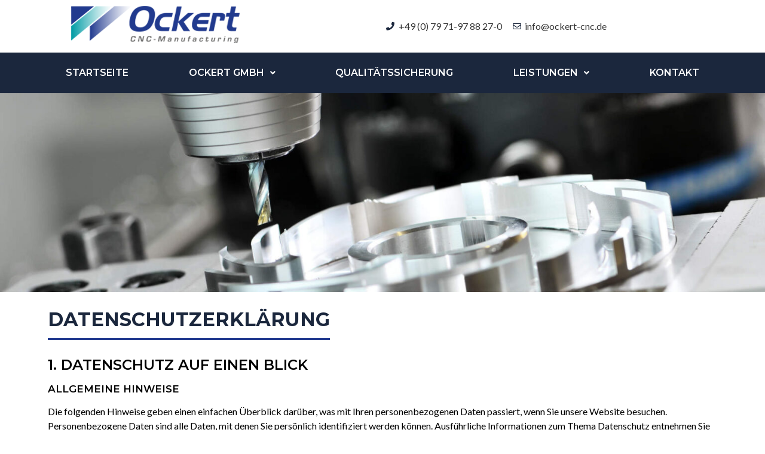

--- FILE ---
content_type: text/css
request_url: https://ockert-cnc.de/wp-content/uploads/elementor/css/post-5.css?ver=1715784569
body_size: 2382
content:
.elementor-kit-5{--e-global-color-primary:#1B273D;--e-global-color-secondary:#363636;--e-global-color-text:#000000;--e-global-color-accent:#389FA6;--e-global-color-e8d5feb:#213A90;--e-global-color-57ab672:#FFFFFF;--e-global-color-64c1292:#BABFC5;--e-global-typography-primary-font-family:"Lato";--e-global-typography-primary-font-weight:600;--e-global-typography-secondary-font-family:"Roboto Slab";--e-global-typography-secondary-font-weight:400;--e-global-typography-text-font-family:"Lato";--e-global-typography-text-font-weight:400;--e-global-typography-accent-font-family:"Roboto";--e-global-typography-accent-font-weight:500;font-family:"Lato", Sans-serif;}.elementor-kit-5 h1{font-family:"Montserrat", Sans-serif;font-size:32px;font-weight:700;text-transform:uppercase;}.elementor-kit-5 h2{font-family:"Montserrat", Sans-serif;font-size:24px;font-weight:600;text-transform:uppercase;}.elementor-kit-5 h3{font-family:"Montserrat", Sans-serif;font-size:17px;font-weight:600;text-transform:uppercase;}.elementor-kit-5 button,.elementor-kit-5 input[type="button"],.elementor-kit-5 input[type="submit"],.elementor-kit-5 .elementor-button{font-family:"Montserrat", Sans-serif;font-weight:700;text-transform:uppercase;font-style:normal;text-decoration:none;color:var( --e-global-color-57ab672 );background-color:var( --e-global-color-e8d5feb );padding:11px 45px 11px 45px;}.elementor-kit-5 button:hover,.elementor-kit-5 button:focus,.elementor-kit-5 input[type="button"]:hover,.elementor-kit-5 input[type="button"]:focus,.elementor-kit-5 input[type="submit"]:hover,.elementor-kit-5 input[type="submit"]:focus,.elementor-kit-5 .elementor-button:hover,.elementor-kit-5 .elementor-button:focus{color:var( --e-global-color-57ab672 );background-color:var( --e-global-color-primary );border-radius:0px 0px 0px 0px;}.elementor-section.elementor-section-boxed > .elementor-container{max-width:1140px;}.e-con{--container-max-width:1140px;}.elementor-widget:not(:last-child){margin-block-end:20px;}.elementor-element{--widgets-spacing:20px 20px;}{}h1.entry-title{display:var(--page-title-display);}.site-header{padding-inline-end:0px;padding-inline-start:0px;}@media(max-width:1024px){.elementor-section.elementor-section-boxed > .elementor-container{max-width:1024px;}.e-con{--container-max-width:1024px;}}@media(max-width:767px){.elementor-kit-5 h1{font-size:26px;}.elementor-kit-5 h2{font-size:22px;}.elementor-kit-5 h3{font-size:18px;}.elementor-section.elementor-section-boxed > .elementor-container{max-width:767px;}.e-con{--container-max-width:767px;}}

--- FILE ---
content_type: text/css
request_url: https://ockert-cnc.de/wp-content/uploads/elementor/css/post-3.css?ver=1715792823
body_size: 281
content:
.elementor-3 .elementor-element.elementor-element-7bfd4c8 > .elementor-element-populated{padding:0px 0px 0px 0px;}.elementor-3 .elementor-element.elementor-element-9ce0db3{margin-top:20px;margin-bottom:20px;}.elementor-3 .elementor-element.elementor-element-242ac8d .elementor-heading-title{font-family:"Montserrat", Sans-serif;font-weight:700;}.elementor-3 .elementor-element.elementor-element-0757d5e{columns:1;}:root{--page-title-display:none;}

--- FILE ---
content_type: text/css
request_url: https://ockert-cnc.de/wp-content/uploads/elementor/css/post-8.css?ver=1715784570
body_size: 22860
content:
.elementor-8 .elementor-element.elementor-element-57272ee .hfe-site-logo-container, .elementor-8 .elementor-element.elementor-element-57272ee .hfe-caption-width figcaption{text-align:center;}.elementor-8 .elementor-element.elementor-element-57272ee .hfe-site-logo-container .hfe-site-logo-img{border-style:none;}.elementor-8 .elementor-element.elementor-element-57272ee .widget-image-caption{margin-top:0px;margin-bottom:0px;}.elementor-bc-flex-widget .elementor-8 .elementor-element.elementor-element-8882956.elementor-column .elementor-widget-wrap{align-items:center;}.elementor-8 .elementor-element.elementor-element-8882956.elementor-column.elementor-element[data-element_type="column"] > .elementor-widget-wrap.elementor-element-populated{align-content:center;align-items:center;}.elementor-8 .elementor-element.elementor-element-af3e24a .elementor-icon-list-icon i{color:var( --e-global-color-primary );transition:color 0.3s;}.elementor-8 .elementor-element.elementor-element-af3e24a .elementor-icon-list-icon svg{fill:var( --e-global-color-primary );transition:fill 0.3s;}.elementor-8 .elementor-element.elementor-element-af3e24a{--e-icon-list-icon-size:14px;--icon-vertical-offset:0px;}.elementor-8 .elementor-element.elementor-element-af3e24a .elementor-icon-list-text{transition:color 0.3s;}.elementor-8 .elementor-element.elementor-element-085391d:not(.elementor-motion-effects-element-type-background), .elementor-8 .elementor-element.elementor-element-085391d > .elementor-motion-effects-container > .elementor-motion-effects-layer{background-color:var( --e-global-color-primary );}.elementor-8 .elementor-element.elementor-element-085391d{transition:background 0.3s, border 0.3s, border-radius 0.3s, box-shadow 0.3s;}.elementor-8 .elementor-element.elementor-element-085391d > .elementor-background-overlay{transition:background 0.3s, border-radius 0.3s, opacity 0.3s;}.elementor-8 .elementor-element.elementor-element-4710dd5 > .elementor-element-populated{transition:background 0.3s, border 0.3s, border-radius 0.3s, box-shadow 0.3s;padding:0px 0px 0px 0px;}.elementor-8 .elementor-element.elementor-element-4710dd5 > .elementor-element-populated > .elementor-background-overlay{transition:background 0.3s, border-radius 0.3s, opacity 0.3s;}.elementor-8 .elementor-element.elementor-element-63cc327 .hfe-nav-menu__toggle{margin:0 auto;}.elementor-8 .elementor-element.elementor-element-63cc327 .menu-item a.hfe-menu-item{padding-left:20px;padding-right:20px;}.elementor-8 .elementor-element.elementor-element-63cc327 .menu-item a.hfe-sub-menu-item{padding-left:calc( 20px + 20px );padding-right:20px;}.elementor-8 .elementor-element.elementor-element-63cc327 .hfe-nav-menu__layout-vertical .menu-item ul ul a.hfe-sub-menu-item{padding-left:calc( 20px + 40px );padding-right:20px;}.elementor-8 .elementor-element.elementor-element-63cc327 .hfe-nav-menu__layout-vertical .menu-item ul ul ul a.hfe-sub-menu-item{padding-left:calc( 20px + 60px );padding-right:20px;}.elementor-8 .elementor-element.elementor-element-63cc327 .hfe-nav-menu__layout-vertical .menu-item ul ul ul ul a.hfe-sub-menu-item{padding-left:calc( 20px + 80px );padding-right:20px;}.elementor-8 .elementor-element.elementor-element-63cc327 .menu-item a.hfe-menu-item, .elementor-8 .elementor-element.elementor-element-63cc327 .menu-item a.hfe-sub-menu-item{padding-top:26px;padding-bottom:26px;}body:not(.rtl) .elementor-8 .elementor-element.elementor-element-63cc327 .hfe-nav-menu__layout-horizontal .hfe-nav-menu > li.menu-item:not(:last-child){margin-right:21px;}body.rtl .elementor-8 .elementor-element.elementor-element-63cc327 .hfe-nav-menu__layout-horizontal .hfe-nav-menu > li.menu-item:not(:last-child){margin-left:21px;}.elementor-8 .elementor-element.elementor-element-63cc327 nav:not(.hfe-nav-menu__layout-horizontal) .hfe-nav-menu > li.menu-item:not(:last-child){margin-bottom:21px;}body:not(.rtl) .elementor-8 .elementor-element.elementor-element-63cc327 .hfe-nav-menu__layout-horizontal .hfe-nav-menu > li.menu-item{margin-bottom:0px;}.elementor-8 .elementor-element.elementor-element-63cc327 a.hfe-menu-item, .elementor-8 .elementor-element.elementor-element-63cc327 a.hfe-sub-menu-item{font-family:"Montserrat", Sans-serif;font-weight:600;text-transform:uppercase;}.elementor-8 .elementor-element.elementor-element-63cc327 .menu-item a.hfe-menu-item, .elementor-8 .elementor-element.elementor-element-63cc327 .sub-menu a.hfe-sub-menu-item{color:var( --e-global-color-57ab672 );}.elementor-8 .elementor-element.elementor-element-63cc327 .menu-item a.hfe-menu-item:hover,
								.elementor-8 .elementor-element.elementor-element-63cc327 .sub-menu a.hfe-sub-menu-item:hover,
								.elementor-8 .elementor-element.elementor-element-63cc327 .menu-item.current-menu-item a.hfe-menu-item,
								.elementor-8 .elementor-element.elementor-element-63cc327 .menu-item a.hfe-menu-item.highlighted,
								.elementor-8 .elementor-element.elementor-element-63cc327 .menu-item a.hfe-menu-item:focus{color:var( --e-global-color-57ab672 );}.elementor-8 .elementor-element.elementor-element-63cc327 .hfe-nav-menu-layout:not(.hfe-pointer__framed) .menu-item.parent a.hfe-menu-item:before,
								.elementor-8 .elementor-element.elementor-element-63cc327 .hfe-nav-menu-layout:not(.hfe-pointer__framed) .menu-item.parent a.hfe-menu-item:after{background-color:var( --e-global-color-accent );}.elementor-8 .elementor-element.elementor-element-63cc327 .hfe-nav-menu-layout:not(.hfe-pointer__framed) .menu-item.parent .sub-menu .hfe-has-submenu-container a:after{background-color:var( --e-global-color-accent );}.elementor-8 .elementor-element.elementor-element-63cc327 .hfe-pointer__framed .menu-item.parent a.hfe-menu-item:before,
								.elementor-8 .elementor-element.elementor-element-63cc327 .hfe-pointer__framed .menu-item.parent a.hfe-menu-item:after{border-color:var( --e-global-color-accent );}.elementor-8 .elementor-element.elementor-element-63cc327 .menu-item.current-menu-item a.hfe-menu-item,
								.elementor-8 .elementor-element.elementor-element-63cc327 .menu-item.current-menu-ancestor a.hfe-menu-item{color:var( --e-global-color-57ab672 );}.elementor-8 .elementor-element.elementor-element-63cc327 .hfe-nav-menu-layout:not(.hfe-pointer__framed) .menu-item.parent.current-menu-item a.hfe-menu-item:before,
								.elementor-8 .elementor-element.elementor-element-63cc327 .hfe-nav-menu-layout:not(.hfe-pointer__framed) .menu-item.parent.current-menu-item a.hfe-menu-item:after{background-color:var( --e-global-color-accent );}.elementor-8 .elementor-element.elementor-element-63cc327 .hfe-nav-menu:not(.hfe-pointer__framed) .menu-item.parent .sub-menu .hfe-has-submenu-container a.current-menu-item:after{background-color:var( --e-global-color-accent );}.elementor-8 .elementor-element.elementor-element-63cc327 .hfe-pointer__framed .menu-item.parent.current-menu-item a.hfe-menu-item:before,
								.elementor-8 .elementor-element.elementor-element-63cc327 .hfe-pointer__framed .menu-item.parent.current-menu-item a.hfe-menu-item:after{border-color:var( --e-global-color-accent );}.elementor-8 .elementor-element.elementor-element-63cc327 .sub-menu a.hfe-sub-menu-item,
								.elementor-8 .elementor-element.elementor-element-63cc327 .elementor-menu-toggle,
								.elementor-8 .elementor-element.elementor-element-63cc327 nav.hfe-dropdown li a.hfe-menu-item,
								.elementor-8 .elementor-element.elementor-element-63cc327 nav.hfe-dropdown li a.hfe-sub-menu-item,
								.elementor-8 .elementor-element.elementor-element-63cc327 nav.hfe-dropdown-expandible li a.hfe-menu-item,
								.elementor-8 .elementor-element.elementor-element-63cc327 nav.hfe-dropdown-expandible li a.hfe-sub-menu-item{color:var( --e-global-color-57ab672 );}.elementor-8 .elementor-element.elementor-element-63cc327 .sub-menu,
								.elementor-8 .elementor-element.elementor-element-63cc327 nav.hfe-dropdown,
								.elementor-8 .elementor-element.elementor-element-63cc327 nav.hfe-dropdown-expandible,
								.elementor-8 .elementor-element.elementor-element-63cc327 nav.hfe-dropdown .menu-item a.hfe-menu-item,
								.elementor-8 .elementor-element.elementor-element-63cc327 nav.hfe-dropdown .menu-item a.hfe-sub-menu-item{background-color:var( --e-global-color-primary );}.elementor-8 .elementor-element.elementor-element-63cc327 .sub-menu a.hfe-sub-menu-item:hover,
								.elementor-8 .elementor-element.elementor-element-63cc327 .elementor-menu-toggle:hover,
								.elementor-8 .elementor-element.elementor-element-63cc327 nav.hfe-dropdown li a.hfe-menu-item:hover,
								.elementor-8 .elementor-element.elementor-element-63cc327 nav.hfe-dropdown li a.hfe-sub-menu-item:hover,
								.elementor-8 .elementor-element.elementor-element-63cc327 nav.hfe-dropdown-expandible li a.hfe-menu-item:hover,
								.elementor-8 .elementor-element.elementor-element-63cc327 nav.hfe-dropdown-expandible li a.hfe-sub-menu-item:hover{color:var( --e-global-color-primary );}.elementor-8 .elementor-element.elementor-element-63cc327 .sub-menu a.hfe-sub-menu-item:hover,
								.elementor-8 .elementor-element.elementor-element-63cc327 nav.hfe-dropdown li a.hfe-menu-item:hover,
								.elementor-8 .elementor-element.elementor-element-63cc327 nav.hfe-dropdown li a.hfe-sub-menu-item:hover,
								.elementor-8 .elementor-element.elementor-element-63cc327 nav.hfe-dropdown-expandible li a.hfe-menu-item:hover,
								.elementor-8 .elementor-element.elementor-element-63cc327 nav.hfe-dropdown-expandible li a.hfe-sub-menu-item:hover{background-color:var( --e-global-color-accent );}.elementor-8 .elementor-element.elementor-element-63cc327 ul.sub-menu{width:240px;}.elementor-8 .elementor-element.elementor-element-63cc327 .sub-menu a.hfe-sub-menu-item,
						 .elementor-8 .elementor-element.elementor-element-63cc327 nav.hfe-dropdown li a.hfe-menu-item,
						 .elementor-8 .elementor-element.elementor-element-63cc327 nav.hfe-dropdown li a.hfe-sub-menu-item,
						 .elementor-8 .elementor-element.elementor-element-63cc327 nav.hfe-dropdown-expandible li a.hfe-menu-item,
						 .elementor-8 .elementor-element.elementor-element-63cc327 nav.hfe-dropdown-expandible li a.hfe-sub-menu-item{padding-top:26px;padding-bottom:26px;}.elementor-8 .elementor-element.elementor-element-63cc327 .sub-menu li.menu-item:not(:last-child),
						.elementor-8 .elementor-element.elementor-element-63cc327 nav.hfe-dropdown li.menu-item:not(:last-child),
						.elementor-8 .elementor-element.elementor-element-63cc327 nav.hfe-dropdown-expandible li.menu-item:not(:last-child){border-bottom-style:none;}.elementor-8 .elementor-element.elementor-element-63cc327 > .elementor-widget-container{background-color:var( --e-global-color-primary );}.elementor-8 .elementor-element.elementor-element-5277c52 .hfe-site-logo-container, .elementor-8 .elementor-element.elementor-element-5277c52 .hfe-caption-width figcaption{text-align:center;}.elementor-8 .elementor-element.elementor-element-5277c52 .hfe-site-logo-container .hfe-site-logo-img{border-style:none;}.elementor-8 .elementor-element.elementor-element-5277c52 .widget-image-caption{margin-top:0px;margin-bottom:0px;}.elementor-bc-flex-widget .elementor-8 .elementor-element.elementor-element-9e1f3e4.elementor-column .elementor-widget-wrap{align-items:center;}.elementor-8 .elementor-element.elementor-element-9e1f3e4.elementor-column.elementor-element[data-element_type="column"] > .elementor-widget-wrap.elementor-element-populated{align-content:center;align-items:center;}.elementor-8 .elementor-element.elementor-element-2df34d7 .hfe-nav-menu__toggle{margin-left:auto;}.elementor-8 .elementor-element.elementor-element-2df34d7 .menu-item a.hfe-menu-item{padding-left:20px;padding-right:20px;}.elementor-8 .elementor-element.elementor-element-2df34d7 .menu-item a.hfe-sub-menu-item{padding-left:calc( 20px + 20px );padding-right:20px;}.elementor-8 .elementor-element.elementor-element-2df34d7 .hfe-nav-menu__layout-vertical .menu-item ul ul a.hfe-sub-menu-item{padding-left:calc( 20px + 40px );padding-right:20px;}.elementor-8 .elementor-element.elementor-element-2df34d7 .hfe-nav-menu__layout-vertical .menu-item ul ul ul a.hfe-sub-menu-item{padding-left:calc( 20px + 60px );padding-right:20px;}.elementor-8 .elementor-element.elementor-element-2df34d7 .hfe-nav-menu__layout-vertical .menu-item ul ul ul ul a.hfe-sub-menu-item{padding-left:calc( 20px + 80px );padding-right:20px;}.elementor-8 .elementor-element.elementor-element-2df34d7 .menu-item a.hfe-menu-item, .elementor-8 .elementor-element.elementor-element-2df34d7 .menu-item a.hfe-sub-menu-item{padding-top:15px;padding-bottom:15px;}body:not(.rtl) .elementor-8 .elementor-element.elementor-element-2df34d7 .hfe-nav-menu__layout-horizontal .hfe-nav-menu > li.menu-item:not(:last-child){margin-right:21px;}body.rtl .elementor-8 .elementor-element.elementor-element-2df34d7 .hfe-nav-menu__layout-horizontal .hfe-nav-menu > li.menu-item:not(:last-child){margin-left:21px;}.elementor-8 .elementor-element.elementor-element-2df34d7 nav:not(.hfe-nav-menu__layout-horizontal) .hfe-nav-menu > li.menu-item:not(:last-child){margin-bottom:21px;}body:not(.rtl) .elementor-8 .elementor-element.elementor-element-2df34d7 .hfe-nav-menu__layout-horizontal .hfe-nav-menu > li.menu-item{margin-bottom:0px;}.elementor-8 .elementor-element.elementor-element-2df34d7 a.hfe-menu-item, .elementor-8 .elementor-element.elementor-element-2df34d7 a.hfe-sub-menu-item{font-family:"Montserrat", Sans-serif;font-weight:600;text-transform:uppercase;}.elementor-8 .elementor-element.elementor-element-2df34d7 .menu-item a.hfe-menu-item, .elementor-8 .elementor-element.elementor-element-2df34d7 .sub-menu a.hfe-sub-menu-item{color:var( --e-global-color-57ab672 );}.elementor-8 .elementor-element.elementor-element-2df34d7 .menu-item a.hfe-menu-item:hover,
								.elementor-8 .elementor-element.elementor-element-2df34d7 .sub-menu a.hfe-sub-menu-item:hover,
								.elementor-8 .elementor-element.elementor-element-2df34d7 .menu-item.current-menu-item a.hfe-menu-item,
								.elementor-8 .elementor-element.elementor-element-2df34d7 .menu-item a.hfe-menu-item.highlighted,
								.elementor-8 .elementor-element.elementor-element-2df34d7 .menu-item a.hfe-menu-item:focus{color:var( --e-global-color-57ab672 );}.elementor-8 .elementor-element.elementor-element-2df34d7 .hfe-nav-menu-layout:not(.hfe-pointer__framed) .menu-item.parent a.hfe-menu-item:before,
								.elementor-8 .elementor-element.elementor-element-2df34d7 .hfe-nav-menu-layout:not(.hfe-pointer__framed) .menu-item.parent a.hfe-menu-item:after{background-color:var( --e-global-color-accent );}.elementor-8 .elementor-element.elementor-element-2df34d7 .hfe-nav-menu-layout:not(.hfe-pointer__framed) .menu-item.parent .sub-menu .hfe-has-submenu-container a:after{background-color:var( --e-global-color-accent );}.elementor-8 .elementor-element.elementor-element-2df34d7 .hfe-pointer__framed .menu-item.parent a.hfe-menu-item:before,
								.elementor-8 .elementor-element.elementor-element-2df34d7 .hfe-pointer__framed .menu-item.parent a.hfe-menu-item:after{border-color:var( --e-global-color-accent );}.elementor-8 .elementor-element.elementor-element-2df34d7 .menu-item.current-menu-item a.hfe-menu-item,
								.elementor-8 .elementor-element.elementor-element-2df34d7 .menu-item.current-menu-ancestor a.hfe-menu-item{color:var( --e-global-color-57ab672 );}.elementor-8 .elementor-element.elementor-element-2df34d7 .hfe-nav-menu-layout:not(.hfe-pointer__framed) .menu-item.parent.current-menu-item a.hfe-menu-item:before,
								.elementor-8 .elementor-element.elementor-element-2df34d7 .hfe-nav-menu-layout:not(.hfe-pointer__framed) .menu-item.parent.current-menu-item a.hfe-menu-item:after{background-color:var( --e-global-color-accent );}.elementor-8 .elementor-element.elementor-element-2df34d7 .hfe-nav-menu:not(.hfe-pointer__framed) .menu-item.parent .sub-menu .hfe-has-submenu-container a.current-menu-item:after{background-color:var( --e-global-color-accent );}.elementor-8 .elementor-element.elementor-element-2df34d7 .hfe-pointer__framed .menu-item.parent.current-menu-item a.hfe-menu-item:before,
								.elementor-8 .elementor-element.elementor-element-2df34d7 .hfe-pointer__framed .menu-item.parent.current-menu-item a.hfe-menu-item:after{border-color:var( --e-global-color-accent );}.elementor-8 .elementor-element.elementor-element-2df34d7 .sub-menu a.hfe-sub-menu-item,
								.elementor-8 .elementor-element.elementor-element-2df34d7 .elementor-menu-toggle,
								.elementor-8 .elementor-element.elementor-element-2df34d7 nav.hfe-dropdown li a.hfe-menu-item,
								.elementor-8 .elementor-element.elementor-element-2df34d7 nav.hfe-dropdown li a.hfe-sub-menu-item,
								.elementor-8 .elementor-element.elementor-element-2df34d7 nav.hfe-dropdown-expandible li a.hfe-menu-item,
								.elementor-8 .elementor-element.elementor-element-2df34d7 nav.hfe-dropdown-expandible li a.hfe-sub-menu-item{color:var( --e-global-color-57ab672 );}.elementor-8 .elementor-element.elementor-element-2df34d7 .sub-menu,
								.elementor-8 .elementor-element.elementor-element-2df34d7 nav.hfe-dropdown,
								.elementor-8 .elementor-element.elementor-element-2df34d7 nav.hfe-dropdown-expandible,
								.elementor-8 .elementor-element.elementor-element-2df34d7 nav.hfe-dropdown .menu-item a.hfe-menu-item,
								.elementor-8 .elementor-element.elementor-element-2df34d7 nav.hfe-dropdown .menu-item a.hfe-sub-menu-item{background-color:var( --e-global-color-accent );}.elementor-8 .elementor-element.elementor-element-2df34d7 .sub-menu a.hfe-sub-menu-item:hover,
								.elementor-8 .elementor-element.elementor-element-2df34d7 .elementor-menu-toggle:hover,
								.elementor-8 .elementor-element.elementor-element-2df34d7 nav.hfe-dropdown li a.hfe-menu-item:hover,
								.elementor-8 .elementor-element.elementor-element-2df34d7 nav.hfe-dropdown li a.hfe-sub-menu-item:hover,
								.elementor-8 .elementor-element.elementor-element-2df34d7 nav.hfe-dropdown-expandible li a.hfe-menu-item:hover,
								.elementor-8 .elementor-element.elementor-element-2df34d7 nav.hfe-dropdown-expandible li a.hfe-sub-menu-item:hover{color:var( --e-global-color-primary );}.elementor-8 .elementor-element.elementor-element-2df34d7 .sub-menu a.hfe-sub-menu-item:hover,
								.elementor-8 .elementor-element.elementor-element-2df34d7 nav.hfe-dropdown li a.hfe-menu-item:hover,
								.elementor-8 .elementor-element.elementor-element-2df34d7 nav.hfe-dropdown li a.hfe-sub-menu-item:hover,
								.elementor-8 .elementor-element.elementor-element-2df34d7 nav.hfe-dropdown-expandible li a.hfe-menu-item:hover,
								.elementor-8 .elementor-element.elementor-element-2df34d7 nav.hfe-dropdown-expandible li a.hfe-sub-menu-item:hover{background-color:var( --e-global-color-accent );}.elementor-8 .elementor-element.elementor-element-2df34d7 ul.sub-menu{width:220px;}.elementor-8 .elementor-element.elementor-element-2df34d7 .sub-menu a.hfe-sub-menu-item,
						 .elementor-8 .elementor-element.elementor-element-2df34d7 nav.hfe-dropdown li a.hfe-menu-item,
						 .elementor-8 .elementor-element.elementor-element-2df34d7 nav.hfe-dropdown li a.hfe-sub-menu-item,
						 .elementor-8 .elementor-element.elementor-element-2df34d7 nav.hfe-dropdown-expandible li a.hfe-menu-item,
						 .elementor-8 .elementor-element.elementor-element-2df34d7 nav.hfe-dropdown-expandible li a.hfe-sub-menu-item{padding-top:15px;padding-bottom:15px;}.elementor-8 .elementor-element.elementor-element-2df34d7 .sub-menu li.menu-item:not(:last-child),
						.elementor-8 .elementor-element.elementor-element-2df34d7 nav.hfe-dropdown li.menu-item:not(:last-child),
						.elementor-8 .elementor-element.elementor-element-2df34d7 nav.hfe-dropdown-expandible li.menu-item:not(:last-child){border-bottom-style:none;}@media(max-width:1024px){body:not(.rtl) .elementor-8 .elementor-element.elementor-element-63cc327.hfe-nav-menu__breakpoint-tablet .hfe-nav-menu__layout-horizontal .hfe-nav-menu > li.menu-item:not(:last-child){margin-right:0px;}body .elementor-8 .elementor-element.elementor-element-63cc327 nav.hfe-nav-menu__layout-vertical .hfe-nav-menu > li.menu-item:not(:last-child){margin-bottom:0px;}body:not(.rtl) .elementor-8 .elementor-element.elementor-element-2df34d7.hfe-nav-menu__breakpoint-tablet .hfe-nav-menu__layout-horizontal .hfe-nav-menu > li.menu-item:not(:last-child){margin-right:0px;}body .elementor-8 .elementor-element.elementor-element-2df34d7 nav.hfe-nav-menu__layout-vertical .hfe-nav-menu > li.menu-item:not(:last-child){margin-bottom:0px;}body:not(.rtl) .elementor-8 .elementor-element.elementor-element-2df34d7 .hfe-nav-menu__layout-horizontal .hfe-nav-menu > li.menu-item:not(:last-child){margin-right:21px;}body.rtl .elementor-8 .elementor-element.elementor-element-2df34d7 .hfe-nav-menu__layout-horizontal .hfe-nav-menu > li.menu-item:not(:last-child){margin-left:21px;}.elementor-8 .elementor-element.elementor-element-2df34d7 nav:not(.hfe-nav-menu__layout-horizontal) .hfe-nav-menu > li.menu-item:not(:last-child){margin-bottom:21px;}.elementor-8 .elementor-element.elementor-element-2df34d7 nav.hfe-nav-menu__layout-horizontal:not(.hfe-dropdown) ul.sub-menu, .elementor-8 .elementor-element.elementor-element-2df34d7 nav.hfe-nav-menu__layout-expandible.menu-is-active, .elementor-8 .elementor-element.elementor-element-2df34d7 nav.hfe-nav-menu__layout-vertical:not(.hfe-dropdown) ul.sub-menu{margin-top:24px;}.elementor-8 .elementor-element.elementor-element-2df34d7 .hfe-dropdown.menu-is-active{margin-top:24px;}}@media(max-width:767px){body:not(.rtl) .elementor-8 .elementor-element.elementor-element-63cc327.hfe-nav-menu__breakpoint-mobile .hfe-nav-menu__layout-horizontal .hfe-nav-menu > li.menu-item:not(:last-child){margin-right:0px;}body .elementor-8 .elementor-element.elementor-element-63cc327 nav.hfe-nav-menu__layout-vertical .hfe-nav-menu > li.menu-item:not(:last-child){margin-bottom:0px;}.elementor-8 .elementor-element.elementor-element-ef09bfc{width:50%;}.elementor-8 .elementor-element.elementor-element-9e1f3e4{width:50%;}body:not(.rtl) .elementor-8 .elementor-element.elementor-element-2df34d7.hfe-nav-menu__breakpoint-mobile .hfe-nav-menu__layout-horizontal .hfe-nav-menu > li.menu-item:not(:last-child){margin-right:0px;}body .elementor-8 .elementor-element.elementor-element-2df34d7 nav.hfe-nav-menu__layout-vertical .hfe-nav-menu > li.menu-item:not(:last-child){margin-bottom:0px;}.elementor-8 .elementor-element.elementor-element-2df34d7 nav.hfe-nav-menu__layout-horizontal:not(.hfe-dropdown) ul.sub-menu, .elementor-8 .elementor-element.elementor-element-2df34d7 nav.hfe-nav-menu__layout-expandible.menu-is-active, .elementor-8 .elementor-element.elementor-element-2df34d7 nav.hfe-nav-menu__layout-vertical:not(.hfe-dropdown) ul.sub-menu{margin-top:1px;}.elementor-8 .elementor-element.elementor-element-2df34d7 .hfe-dropdown.menu-is-active{margin-top:1px;}.elementor-8 .elementor-element.elementor-element-2df34d7 > .elementor-widget-container{margin:16px 0px 0px 0px;}}

--- FILE ---
content_type: text/css
request_url: https://ockert-cnc.de/wp-content/uploads/elementor/css/post-56.css?ver=1715784570
body_size: 10686
content:
.elementor-56 .elementor-element.elementor-element-a5ca424:not(.elementor-motion-effects-element-type-background), .elementor-56 .elementor-element.elementor-element-a5ca424 > .elementor-motion-effects-container > .elementor-motion-effects-layer{background-color:var( --e-global-color-secondary );}.elementor-56 .elementor-element.elementor-element-a5ca424{transition:background 0.3s, border 0.3s, border-radius 0.3s, box-shadow 0.3s;padding:60px 0px 40px 0px;}.elementor-56 .elementor-element.elementor-element-a5ca424 > .elementor-background-overlay{transition:background 0.3s, border-radius 0.3s, opacity 0.3s;}.elementor-56 .elementor-element.elementor-element-dd235d8 .elementor-heading-title{color:var( --e-global-color-57ab672 );-webkit-text-stroke-color:#000;stroke:#000;}.elementor-56 .elementor-element.elementor-element-b7306e9{--divider-border-style:solid;--divider-color:var( --e-global-color-accent );--divider-border-width:3px;}.elementor-56 .elementor-element.elementor-element-b7306e9 .elementor-divider-separator{width:31%;}.elementor-56 .elementor-element.elementor-element-b7306e9 .elementor-divider{padding-block-start:15px;padding-block-end:15px;}.elementor-56 .elementor-element.elementor-element-b7306e9 > .elementor-widget-container{margin:-20px 0px -20px 0px;}.elementor-56 .elementor-element.elementor-element-b45808b .elementor-icon-list-items:not(.elementor-inline-items) .elementor-icon-list-item:not(:last-child){padding-bottom:calc(7px/2);}.elementor-56 .elementor-element.elementor-element-b45808b .elementor-icon-list-items:not(.elementor-inline-items) .elementor-icon-list-item:not(:first-child){margin-top:calc(7px/2);}.elementor-56 .elementor-element.elementor-element-b45808b .elementor-icon-list-items.elementor-inline-items .elementor-icon-list-item{margin-right:calc(7px/2);margin-left:calc(7px/2);}.elementor-56 .elementor-element.elementor-element-b45808b .elementor-icon-list-items.elementor-inline-items{margin-right:calc(-7px/2);margin-left:calc(-7px/2);}body.rtl .elementor-56 .elementor-element.elementor-element-b45808b .elementor-icon-list-items.elementor-inline-items .elementor-icon-list-item:after{left:calc(-7px/2);}body:not(.rtl) .elementor-56 .elementor-element.elementor-element-b45808b .elementor-icon-list-items.elementor-inline-items .elementor-icon-list-item:after{right:calc(-7px/2);}.elementor-56 .elementor-element.elementor-element-b45808b .elementor-icon-list-icon i{color:var( --e-global-color-64c1292 );transition:color 0.3s;}.elementor-56 .elementor-element.elementor-element-b45808b .elementor-icon-list-icon svg{fill:var( --e-global-color-64c1292 );transition:fill 0.3s;}.elementor-56 .elementor-element.elementor-element-b45808b{--e-icon-list-icon-size:14px;--icon-vertical-offset:0px;}.elementor-56 .elementor-element.elementor-element-b45808b .elementor-icon-list-text{color:var( --e-global-color-57ab672 );transition:color 0.3s;}.elementor-56 .elementor-element.elementor-element-44ba45f .elementor-heading-title{color:var( --e-global-color-57ab672 );-webkit-text-stroke-color:#000;stroke:#000;}.elementor-56 .elementor-element.elementor-element-0bbb4a6{--divider-border-style:solid;--divider-color:var( --e-global-color-accent );--divider-border-width:3px;}.elementor-56 .elementor-element.elementor-element-0bbb4a6 .elementor-divider-separator{width:40%;}.elementor-56 .elementor-element.elementor-element-0bbb4a6 .elementor-divider{padding-block-start:15px;padding-block-end:15px;}.elementor-56 .elementor-element.elementor-element-0bbb4a6 > .elementor-widget-container{margin:-20px 0px -20px 0px;}.elementor-56 .elementor-element.elementor-element-314fa7f .elementor-icon-list-items:not(.elementor-inline-items) .elementor-icon-list-item:not(:last-child){padding-bottom:calc(7px/2);}.elementor-56 .elementor-element.elementor-element-314fa7f .elementor-icon-list-items:not(.elementor-inline-items) .elementor-icon-list-item:not(:first-child){margin-top:calc(7px/2);}.elementor-56 .elementor-element.elementor-element-314fa7f .elementor-icon-list-items.elementor-inline-items .elementor-icon-list-item{margin-right:calc(7px/2);margin-left:calc(7px/2);}.elementor-56 .elementor-element.elementor-element-314fa7f .elementor-icon-list-items.elementor-inline-items{margin-right:calc(-7px/2);margin-left:calc(-7px/2);}body.rtl .elementor-56 .elementor-element.elementor-element-314fa7f .elementor-icon-list-items.elementor-inline-items .elementor-icon-list-item:after{left:calc(-7px/2);}body:not(.rtl) .elementor-56 .elementor-element.elementor-element-314fa7f .elementor-icon-list-items.elementor-inline-items .elementor-icon-list-item:after{right:calc(-7px/2);}.elementor-56 .elementor-element.elementor-element-314fa7f .elementor-icon-list-icon i{color:var( --e-global-color-64c1292 );transition:color 0.3s;}.elementor-56 .elementor-element.elementor-element-314fa7f .elementor-icon-list-icon svg{fill:var( --e-global-color-64c1292 );transition:fill 0.3s;}.elementor-56 .elementor-element.elementor-element-314fa7f{--e-icon-list-icon-size:14px;--icon-vertical-offset:0px;}.elementor-56 .elementor-element.elementor-element-314fa7f .elementor-icon-list-text{color:var( --e-global-color-57ab672 );transition:color 0.3s;}.elementor-56 .elementor-element.elementor-element-052bb8e .elementor-heading-title{color:var( --e-global-color-57ab672 );-webkit-text-stroke-color:#000;stroke:#000;}.elementor-56 .elementor-element.elementor-element-7961001{--divider-border-style:solid;--divider-color:var( --e-global-color-accent );--divider-border-width:3px;}.elementor-56 .elementor-element.elementor-element-7961001 .elementor-divider-separator{width:23%;}.elementor-56 .elementor-element.elementor-element-7961001 .elementor-divider{padding-block-start:15px;padding-block-end:15px;}.elementor-56 .elementor-element.elementor-element-7961001 > .elementor-widget-container{margin:-20px 0px -20px 0px;}.elementor-56 .elementor-element.elementor-element-da0f4e4 .elementor-icon-list-items:not(.elementor-inline-items) .elementor-icon-list-item:not(:last-child){padding-bottom:calc(7px/2);}.elementor-56 .elementor-element.elementor-element-da0f4e4 .elementor-icon-list-items:not(.elementor-inline-items) .elementor-icon-list-item:not(:first-child){margin-top:calc(7px/2);}.elementor-56 .elementor-element.elementor-element-da0f4e4 .elementor-icon-list-items.elementor-inline-items .elementor-icon-list-item{margin-right:calc(7px/2);margin-left:calc(7px/2);}.elementor-56 .elementor-element.elementor-element-da0f4e4 .elementor-icon-list-items.elementor-inline-items{margin-right:calc(-7px/2);margin-left:calc(-7px/2);}body.rtl .elementor-56 .elementor-element.elementor-element-da0f4e4 .elementor-icon-list-items.elementor-inline-items .elementor-icon-list-item:after{left:calc(-7px/2);}body:not(.rtl) .elementor-56 .elementor-element.elementor-element-da0f4e4 .elementor-icon-list-items.elementor-inline-items .elementor-icon-list-item:after{right:calc(-7px/2);}.elementor-56 .elementor-element.elementor-element-da0f4e4 .elementor-icon-list-icon i{color:var( --e-global-color-57ab672 );transition:color 0.3s;}.elementor-56 .elementor-element.elementor-element-da0f4e4 .elementor-icon-list-icon svg{fill:var( --e-global-color-57ab672 );transition:fill 0.3s;}.elementor-56 .elementor-element.elementor-element-da0f4e4{--e-icon-list-icon-size:14px;--icon-vertical-offset:0px;}.elementor-56 .elementor-element.elementor-element-da0f4e4 .elementor-icon-list-text{color:var( --e-global-color-57ab672 );transition:color 0.3s;}.elementor-56 .elementor-element.elementor-element-72d4df4:not(.elementor-motion-effects-element-type-background), .elementor-56 .elementor-element.elementor-element-72d4df4 > .elementor-motion-effects-container > .elementor-motion-effects-layer{background-color:var( --e-global-color-e8d5feb );}.elementor-56 .elementor-element.elementor-element-72d4df4{transition:background 0.3s, border 0.3s, border-radius 0.3s, box-shadow 0.3s;padding:25px 0px 25px 0px;}.elementor-56 .elementor-element.elementor-element-72d4df4 > .elementor-background-overlay{transition:background 0.3s, border-radius 0.3s, opacity 0.3s;}.elementor-56 .elementor-element.elementor-element-f4bfb03 .elementor-icon-list-item:not(:last-child):after{content:"";border-color:#ddd;}.elementor-56 .elementor-element.elementor-element-f4bfb03 .elementor-icon-list-items:not(.elementor-inline-items) .elementor-icon-list-item:not(:last-child):after{border-top-style:solid;}.elementor-56 .elementor-element.elementor-element-f4bfb03 .elementor-icon-list-items.elementor-inline-items .elementor-icon-list-item:not(:last-child):after{border-left-style:solid;}.elementor-56 .elementor-element.elementor-element-f4bfb03 .elementor-icon-list-icon i{color:var( --e-global-color-64c1292 );transition:color 0.3s;}.elementor-56 .elementor-element.elementor-element-f4bfb03 .elementor-icon-list-icon svg{fill:var( --e-global-color-64c1292 );transition:fill 0.3s;}.elementor-56 .elementor-element.elementor-element-f4bfb03{--e-icon-list-icon-size:14px;--icon-vertical-offset:0px;}.elementor-56 .elementor-element.elementor-element-f4bfb03 .elementor-icon-list-text{color:var( --e-global-color-57ab672 );transition:color 0.3s;}@media(max-width:1024px){.elementor-56 .elementor-element.elementor-element-b7306e9 .elementor-divider-separator{width:48%;}.elementor-56 .elementor-element.elementor-element-0bbb4a6 .elementor-divider-separator{width:61%;}.elementor-56 .elementor-element.elementor-element-7961001 .elementor-divider-separator{width:35%;}}@media(max-width:767px){.elementor-56 .elementor-element.elementor-element-b7306e9 .elementor-divider-separator{width:35%;}.elementor-56 .elementor-element.elementor-element-0bbb4a6 .elementor-divider-separator{width:45%;}.elementor-56 .elementor-element.elementor-element-7961001 .elementor-divider-separator{width:25%;}.elementor-56 .elementor-element.elementor-element-f4bfb03 .elementor-icon-list-items:not(.elementor-inline-items) .elementor-icon-list-item:not(:last-child){padding-bottom:calc(20px/2);}.elementor-56 .elementor-element.elementor-element-f4bfb03 .elementor-icon-list-items:not(.elementor-inline-items) .elementor-icon-list-item:not(:first-child){margin-top:calc(20px/2);}.elementor-56 .elementor-element.elementor-element-f4bfb03 .elementor-icon-list-items.elementor-inline-items .elementor-icon-list-item{margin-right:calc(20px/2);margin-left:calc(20px/2);}.elementor-56 .elementor-element.elementor-element-f4bfb03 .elementor-icon-list-items.elementor-inline-items{margin-right:calc(-20px/2);margin-left:calc(-20px/2);}body.rtl .elementor-56 .elementor-element.elementor-element-f4bfb03 .elementor-icon-list-items.elementor-inline-items .elementor-icon-list-item:after{left:calc(-20px/2);}body:not(.rtl) .elementor-56 .elementor-element.elementor-element-f4bfb03 .elementor-icon-list-items.elementor-inline-items .elementor-icon-list-item:after{right:calc(-20px/2);}}

--- FILE ---
content_type: text/javascript
request_url: https://ockert-cnc.de/wp-content/plugins/friendly-captcha/modules/contact-form-7/script.js?ver=1.13.0
body_size: 399
content:
(function () {
  var resetFriendlyCaptchaWidget = function () {
    window.friendlyChallenge.autoWidget.reset();
  };
  document.addEventListener("DOMContentLoaded", function (event) {
    document.addEventListener("wpcf7mailsent", resetFriendlyCaptchaWidget);
    document.addEventListener("wpcf7mailfailed", resetFriendlyCaptchaWidget);
    document.addEventListener("wpcf7spam", resetFriendlyCaptchaWidget);
    document.addEventListener("wpcf7invalid", resetFriendlyCaptchaWidget);
    document.addEventListener("wpcf7submit", resetFriendlyCaptchaWidget);
  });
})();
